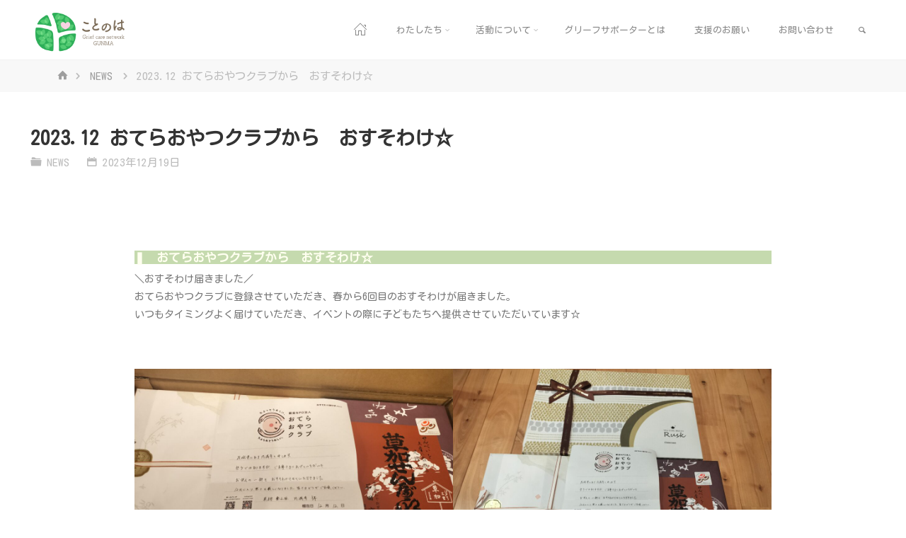

--- FILE ---
content_type: text/css
request_url: https://cotonoha.info/myfunc/my.css
body_size: 551
content:
/*--------------------------------------------------------------
	# 以下は柏瀬追加 CSS
--------------------------------------------------------------*/

/*--------------------------------------------------------------
	# フォント設定
--------------------------------------------------------------*/
html, body, div, span, object, iframe,
h1, h2, h3, h4, h5, h6, p, blockquote, pre,
a, abbr, acronym, address, big, cite, code,
del, dfn, em, img, ins, kbd, q, s, samp,
small, strike, strong, sub, sup, tt, var,
b, u, i, dl, dt, dd, ol, ul, li,
fieldset, form, label, legend,
table, caption, tbody, tfoot, thead, tr, th, td,
article, aside, canvas, details, embed,
figure, figcaption, footer, header,
menu, nav, output, ruby, section, summary,
time, mark, audio, video {
    font-family: 'Kosugi Maru', cursive!important;
}

/*--------------------------------------------------------------
	# マーカーはspanタグで使用
--------------------------------------------------------------*/
.marker-red {
    background:linear-gradient(transparent 75%, #ffadad 75%);
    font-weight:bold;
}
.marker-blue {
    background:linear-gradient(transparent 75%, #c1e0ff 75%);
    font-weight:bold;
}
.marker-lightblue {
    background:linear-gradient(transparent 75%, #c1ffff 75%);
    font-weight:bold;
}
.marker-yellow {
    background:linear-gradient(transparent 75%, #fff799 75%);
    font-weight:bold;
}
.marker-green {
    background:linear-gradient(transparent 75%, #b2ffb2 75%);
    font-weight:bold;
}
.marker-pink {
    background:linear-gradient(transparent 75%, #ffc0cb 75%);
    font-weight:bold;
}
.marker-orange {
    background:linear-gradient(transparent 75%, #ffe0c1 75%);
    font-weight:bold;
}
.marker-purple {
    background:linear-gradient(transparent 75%, #cab8d9 75%);
    font-weight:bold;
}


--- FILE ---
content_type: application/javascript
request_url: https://cotonoha.info/wp-content/themes/kahuna/resources/js/frontend.js?ver=1.6.1.1
body_size: 6382
content:
/*
 * Frontend JS
 *
 * @package Kahuna
 */

/*
 * DOCUMENT.READY()
 */
jQuery( document ).ready( function() {

	cryoutLpBoxesRatios();
	cryoutMobileMenuInit();
	cryoutFixedMobileMenu();
	cryoutInitNav('#mobile-menu');
	cryoutMenuAnimate();
	cryoutBackToTop();
	cryoutSearchFormAnimation();
	cryoutSocialTitles();
	cryoutBodyClasses();
	cryoutTabsWidget();
	cryoutPortfolioFilter();
	cryoutRemoveFocus('#access a, #site-title a, button');

	if ( ( (cryout_theme_settings.fitvids == 2) && (cryout_theme_settings.is_mobile == 1) ) || ( cryout_theme_settings.fitvids == 1 ) ) {
		jQuery( ".entry-content" ).fitVids();
	}

	if ( cryout_theme_settings.autoscroll == 1 ) {
		cryoutAutoScroll();
	}

	if ( jQuery( this ).scrollTop() > 30 ) {
		jQuery( "#nav-fixed" ).addClass( "nav-fixed-show" );
	} else {
		jQuery( "#nav-fixed" ).removeClass( "nav-fixed-show" );
	}

}); /* document.ready */

/*
 * WINDOW.LOAD()
 */
jQuery( window ).load( function() {

	/* trigger scroll on load */
	jQuery( window ).trigger( "scroll" );
	cryoutMasonry();
	cryoutPortfolioMasonry();

}); /* window.load */


/*
 * FUNCTIONS
 */

function cryoutLpBoxesRatios() {
	for (index = 1; index <= cryout_theme_settings.lpboxratios.length; ++index) {
		jQuery( '.lp-boxes-'+index+' .lp-box-image' ).keepRatio( cryout_theme_settings.lpboxratios[index-1] );
	}
} /* cryoutLpBoxesRatios() */

/* Menu animation */
function cryoutMenuAnimate() {
	jQuery( "#access > .menu ul li > a:not(:only-child)" ).attr( "aria-haspopup", "true" );/* IE10 mobile Fix */

	jQuery( "#access li" ).hover( function() {
		jQuery( this ).addClass('menu-hover');
	}, function() {
		jQuery( this ).removeClass('menu-hover');
	});

	jQuery('#access ul').find('a').on( 'focus', function() {
		jQuery( this ).parents( '.menu-item, .page_item' ).addClass( 'menu-hover' );
	});

	jQuery('#access ul').find('a').on( 'blur', function() {
		jQuery( this ).parents( '.menu-item, .page_item' ).removeClass( 'menu-hover' );
	});
} /* cryoutMenuAnimate() */

/* Back to top button animation */
function cryoutBackToTop() {
	jQuery( window ).scroll( function() {
		if ( jQuery( this ).scrollTop() > 500 ) {
			jQuery( "#toTop" ).addClass('toTop-show');
		} else {
			jQuery( "#toTop" ).removeClass('toTop-show');
		}

		if ( jQuery( this ).scrollTop() > 70 ) {
			jQuery( ".kahuna-fixed-menu #site-header-main" ).addClass( "header-fixed" );
		} else {
			jQuery( ".kahuna-fixed-menu #site-header-main" ).removeClass( "header-fixed" );
		}

	});
	jQuery( "#toTop" ).click( function( event ) {
		event.preventDefault();
		jQuery( "html, body" ).animate( { scrollTop: 0 }, 500 );
		return false;
	});

} /* cryoutBackToTop() */

/* Search form animation */
function cryoutSearchFormAnimation() {
	var searchIcon = jQuery( "#access .menu-search-animated > a" );
	var searchForm = jQuery( ".menu-search-animated .searchform, .menu-main-search .icon-cancel" );
	var searchInput = jQuery( "#access .menu-search-animated .s" );

	searchIcon.on( 'click', function( event ) {
		event.preventDefault();
		searchForm.fadeIn( 200, function() {
			searchInput.focus();
			searchInput.css('outline', 'none');
		});
		event.stopPropagation();
	});

	searchForm.click( function( event ){
		event.stopPropagation();
	});

	searchInput.blur( function() {
		searchForm.fadeOut( 200 );
	});

} /* cryoutSearchFormAnimation() */

/* Mobile Menu */
function cryoutMobileMenuInit() {

	/* First and last elements in the menu */
	var firstTab = jQuery('nav#mobile-menu #mobile-nav > li:first-child a');
	var lastTab  = jQuery('#nav-cancel'); /* Cancel button will always be last */

	jQuery("#nav-toggle").click(function(e){
		e.preventDefault();
		e.stopPropagation();
		jQuery("#mobile-menu").show().animate({top: "0", opacity: 1}, 500);
		jQuery('body').addClass("noscroll");
		firstTab.focus();
	});

	jQuery("#nav-cancel").click(function(e){
		e.preventDefault();
		e.stopPropagation();
		jQuery("#mobile-menu").animate({top: "100%", opacity: 0},500,function(){jQuery(this).css("top","-100%").hide();});
		jQuery('body').removeClass("noscroll");
		jQuery("#nav-toggle").focus();
	});

	/* Redirect last tab to first input */
	lastTab.on('keydown', function (e) {
		if (jQuery('body').hasClass('noscroll'))
		if ((e.which === 9 && !e.shiftKey)) {
			e.preventDefault();
			firstTab.focus();
		}
	});

	/* Redirect first shift+tab to last input*/
	firstTab.on('keydown', function (e) {
		if (jQuery('body').hasClass('noscroll'))
		if ((e.which === 9 && e.shiftKey)) {
			e.preventDefault();
			lastTab.focus();
		}
	});

	/* Allow escape key to close menu */
	jQuery('nav#mobile-menu').on('keyup', function(e){
		if (jQuery('body').hasClass('noscroll'))
		if (e.keyCode === 27 ) {
			jQuery('body').removeClass('noscroll');
			lastTab.focus();
		};
	});

	/* Remove animated class from mobile menu */
	jQuery("#mobile-menu .menu-main-search").removeClass("menu-search-animated");

	jQuery( "#mobile-menu > div" ).append( jQuery( "#sheader" ).clone() );
	jQuery( "#mobile-menu #sheader" ).attr( "id", "smobile");

} /* cryoutMobileMenuInit() */

/* Add fixed mobile menu functionality */
function cryoutFixedMobileMenu(){

	/* only run if fixed menu is enabled */
	if (cryout_theme_settings.menustyle != 1) return;

	var c, currentScrollTop = 0,
	navbar = jQuery( '.site-header-bottom' ),
	body = jQuery( 'body' );

	jQuery(window).scroll(function () {
		var a = jQuery(window).scrollTop();
		var b = jQuery(document).height();
		var viewport = jQuery(window).height();
		var navbarHeight = navbar.height();

		currentScrollTop = a;
		currentScrollBottom = b;

		if (c < currentScrollTop && a > navbarHeight + navbarHeight) {
			/* scrolling down */
			body.removeClass('mobile-fixed');
		} else if (currentScrollTop > viewport && (currentScrollTop < currentScrollBottom - viewport*2) && c > currentScrollTop && !(a <= navbarHeight)) {
			/* scrolling up */
			body.addClass('mobile-fixed');
		}

		c = currentScrollTop;

		/* always clear fixed class when returning to the top */
		if ( currentScrollTop <= navbarHeight ) {
			body.removeClass('mobile-fixed');
		}

	});
} /* cryoutFixedMobileMenu() */

/* Add submenus toggles to the primary navigation */
function cryoutInitNav(selector) {

	container = jQuery(selector);

	/* Add dropdown toggle that display child menu items. */
	container.find( '.menu-item-has-children > a' ).after( '<button class="dropdown-toggle" aria-expanded="false"></button>' );
	container.find( '.page_item_has_children > a' ).after( '<button class="dropdown-toggle" aria-expanded="false"></button>' );

	/* Toggle buttons and submenu items with active children menu items. */
	container.find( '.current-menu-ancestor > button, .current-page-ancestor > button' ).addClass( 'toggle-on' );
	container.find( '.current-menu-ancestor > .sub-menu, .current-page-ancestor > .sub-menu, .current-menu-ancestor .children, .current-page-ancestor .children' ).show(0).addClass( 'toggled-on' );

	container.find( '.dropdown-toggle' ).click( function( e ) {
		var _this = jQuery( this );
		e.preventDefault();
		_this.toggleClass( 'toggle-on' );
		if ( _this.hasClass( 'toggle-on') ) {
			_this.next( '.children, .sub-menu' ).show(0).addClass( 'toggled-on' );
			_this.prev("a").addClass( "toggled-on" );
		}
		else {
			_this.next( '.children, .sub-menu' ).removeClass( 'toggled-on' );
			_this.next( '.children, .sub-menu' ).find( '.children, .sub-menu' ).removeClass( 'toggled-on' );
			_this.next( '.children, .sub-menu' ).find( 'a' ).removeClass( 'toggled-on' );
			_this.next( '.children, .sub-menu' ).find( '.dropdown-toggle' ).removeClass( 'toggled-on' );
			_this.prev("a").removeClass( "toggled-on" );

			setTimeout(function() {
				_this.next( '.children, .sub-menu' ).hide(0);
				_this.next( '.children, .sub-menu' ).find( '.children, .sub-menu' ).hide(0);
			},600)
		}

		/* _this.parent().find( 'a' ).toggleClass( 'toggled-on' ); */
		_this.attr( 'aria-expanded', _this.attr( 'aria-expanded' ) === 'false' ? 'true' : 'false' );
	} );

	/* Close mobile menu on click/tap */
	jQuery('body').on('click','#mobile-nav a', function() {
		jQuery('#nav-cancel i').trigger('click');
	});

} /* cryoutInitNav() */

/* LP Boxes Keep aspect ratio*/
jQuery.fn.keepRatio = function( ratio ) {

	var $this = jQuery( this );
	var nh = $this.width() / ratio;
	$this.css( "height", nh + "px" );
	jQuery( window ).resize( function() {
		var nh = $this.width() / ratio;
		$this.css( "height", nh + "px" );
	});

}; /* keepRatio() */

/* LP Box Mouse direction overlay animation */
jQuery.fn.mousedir = function( el ) {
	if ( ! jQuery( "body" ).hasClass( "kahuna-landing-page" ) ) return;

	var $this = jQuery( this ),
		$el = jQuery( el ),
		last_position = {},
		$output = "direction-down";

	jQuery( document ).on( "mousemove", function (event) {

	    if ( typeof( last_position.x ) != "undefined" ) {
	        var deltaX = last_position.x - event.offsetX,
	            deltaY = last_position.y - event.offsetY;
	        if ( Math.abs( deltaX ) > Math.abs( deltaY ) && deltaX > 0 ) {
	            $output = "direction-left";
	        } else if ( Math.abs( deltaX ) > Math.abs( deltaY ) && deltaX < 0 ) {
	            $output = "direction-right";
	        } else if ( Math.abs( deltaY ) > Math.abs( deltaX ) && deltaY > 0 ) {
	            $output = "direction-up";
	        } else if ( Math.abs( deltaY ) > Math.abs( deltaX ) && deltaY < 0 ) {
	            $output = "direction-down";
	        } else {
				$output = "direction-down";
			}
		}
		last_position = {
	    	x : event.offsetX,
	    	y : event.offsetY
		};

	});

	$el.on( "mouseenter", function() {
		jQuery( this ).removeClass( "in-direction-left in-direction-right in-direction-up in-direction-down out-direction-left out-direction-right out-direction-up out-direction-down" );
		jQuery( this ).addClass( "in-" + $output );
		return;
	});
	$el.on( "mouseleave", function() {
		jQuery( this ).removeClass( "in-direction-left in-direction-right in-direction-up in-direction-down out-direction-left out-direction-right out-direction-up out-direction-down" );
		jQuery( this ).addClass( "out-" + $output );
		return;
	});

}; /* mouseDir() */

/* See if element is visible in browser window */
jQuery.fn.visible = function( partial ) {
	var $t            = jQuery( this ),
		$w            = jQuery( window ),
		viewTop       = $w.scrollTop(),
		viewBottom    = viewTop + $w.height(),
		_top          = $t.offset().top,
		_bottom       = _top + $t.height(),
		compareTop    = partial === true ? _bottom : _top,
		compareBottom = partial === true ? _top : _bottom;

	return ( (compareBottom <= viewBottom) && (compareTop >= viewTop) );
}; /* jQuery.fn.visible() */

/* Animate on scroll */
function animateScroll( $articles ) {

	var $articles = jQuery( $articles );

	$articles.each( function( i, el ) {
	  var el = jQuery( el );
	  if ( ! el.visible( true ) ) {
		  el.addClass( "animated-article" );
	  }
	});

	jQuery( window ).on({
	    'scroll': function( e ) {
			$articles.each( function( i, el ) {
				var el = jQuery( el );
				if ( el.visible( true ) ) {
					el.removeClass( "animated-article" );
				}
			});
	    }
	});

} /* animateScroll() */

/* Animate articles */
if ( cryout_theme_settings.articleanimation ) {
	animateScroll( "#content-masonry > article" );
}

/*  Add Social Icons titles */
function cryoutSocialTitles() {

	jQuery( ".socials a" ).each(function() {
		jQuery( this ).attr( "title", jQuery( this ).children().html() );
		jQuery( this ).html( "" );
	});

} /* cryoutSocialTitles() */

/* Add body classes */
function cryoutBodyClasses() {
	/* Detect and apply custom class for Safari */
	if ( navigator.userAgent.indexOf( "Safari" ) != -1 && navigator.userAgent.indexOf( "Chrome" ) == -1) {
		jQuery( "body" ).addClass( "safari" );
	}
	/* Add body class if masonry is used on page */
	if ( jQuery( "#content-masonry" ).length > 0 ) {
		jQuery( "body" ).addClass( "kahuna-with-masonry" );
	}
} /* cryoutBodyClasses() */

/* Remove all off-canvas states */
function cryoutRemoveFocus( selector ) {
	jQuery( selector ).on('mouseup mousedown', function() {
		jQuery( this ).blur();
	});
	jQuery( 'input, textarea, select, button' ).on('mouseup mousedown', function() {
		jQuery( this ).css('outline', 'none');
	})
} /* cryoutRemoveFocus() */

/*  Tabs widget */
function cryoutTabsWidget() {
		var tabsNav       = jQuery('.cryout-wtabs-nav'),
			tabsNavLis    = tabsNav.children('li'),
			tabsContainer = jQuery('.cryout-wtabs-container');

		tabsNav.each(function() {
			var localthis = jQuery(this);
			localthis.next().children('.cryout-wtab').stop(true, true).children('li').hide().parent().siblings( localthis.find('a').attr('href') ).children('li').show();
			localthis.children('li').first().addClass('active').stop(true, true).show();
		});

		tabsNavLis.on('click', function(e) {
			var localthis = jQuery(this);

			localthis.siblings().removeClass('active').end().addClass('active');
			var tabs_duration = 200;
			localthis.parent().next().children('.cryout-wtab').stop(true, true).children( 'li' ).hide().parent().siblings( localthis.find('a').attr('href') ).children('li').each( function(index){
				jQuery(this).fadeIn(tabs_duration*(index+1));
			});
			e.preventDefault();
		}).children( window.location.hash ? 'a[href="' + window.location.hash + '"]' : 'a:first' ).trigger('click');

} /* cryoutTabsWidget() */

/* Blog Masonry */
function cryoutMasonry() {
	if ( ( cryout_theme_settings.masonry == 1 ) && ( cryout_theme_settings.magazine != 1 ) && ( typeof jQuery.fn.masonry !== 'undefined' ) ) {
		jQuery('#content-masonry').masonry({
			itemSelector: 'article',
			columnWidth: 'article',
			percentPosition: true,
			isRTL: cryout_theme_settings.rtl,
		});
	}
} /* cryoutMasonry() */

/* Jetpack Portfolio Masonry */
function cryoutPortfolioMasonry() {
	if ( ( cryout_theme_settings.masonry == 1 ) && ( typeof jQuery.fn.masonry !== 'undefined' ) ) {
		jQuery('#lp-portfolio .jetpack-portfolio-shortcode').masonry({
			itemSelector: '.portfolio-entry',
			columnWidth: '.portfolio-entry:not(.hidey)',
			percentPosition: true,
			isRTL: cryout_theme_settings.rtl,
		});
	}
} /* cryoutPortfolioMasonry() */

/* Portfolio filtering */
function cryoutPortfolioFilter() {
	jQuery('body').on('click', '#portfolio-filter > a', function(e) {
		e.preventDefault();
		jQuery('#portfolio-filter > a').removeClass('active');
		jQuery(this).addClass('active');
		var filter = jQuery(this).attr('data-slug');
		jQuery('#portfolio-masonry .portfolio-entry').each( function(i,elm) {
			if (filter == 'all') {
				jQuery(elm).removeClass('hidey').fadeIn('fast');
			} else {
				if ( !jQuery(elm).hasClass('type-'+filter) ) {
					jQuery(elm).addClass('hidey').fadeOut('fast');
				} else {
					jQuery(elm).removeClass('hidey').fadeIn('fast');
				}
			}
		}).promise().done( function() {
			cryoutPortfolioMasonry();
			/*jQuery('.jetpack-portfolio-shortcode').masonry();*/
		});
		return false;
	});
} /* cryoutPortfolioFilter() */

/* FitVids 1.1*/
;(function( $ ){

  'use strict';

  $.fn.fitVids = function( options ) {
    var settings = {
      customSelector: null,
      ignore: null
    };

    if(!document.getElementById('fit-vids-style')) {
      /* appendStyles: https://github.com/toddmotto/fluidvids/blob/master/dist/fluidvids.js */
      var head = document.head || document.getElementsByTagName('head')[0];
      var css = '.fluid-width-video-wrapper{width:100%;position:relative;padding:0;}.fluid-width-video-wrapper iframe,.fluid-width-video-wrapper object,.fluid-width-video-wrapper embed {position:absolute;top:0;left:0;width:100%;height:100%;}';
      var div = document.createElement("div");
      div.innerHTML = '<p>x</p><style id="fit-vids-style">' + css + '</style>';
      head.appendChild(div.childNodes[1]);
    }

    if ( options ) {
      $.extend( settings, options );
    }

    return this.each(function(){
      var selectors = [
        'iframe[src*="player.vimeo.com"]',
        'iframe[src*="youtube.com"]',
        'iframe[src*="youtube-nocookie.com"]',
        'iframe[src*="kickstarter.com"][src*="video.html"]',
        'object',
        'embed'
      ];

      if (settings.customSelector) {
        selectors.push(settings.customSelector);
      }

      var ignoreList = '.fitvidsignore, .wp-block-embed__wrapper';

      if(settings.ignore) {
        ignoreList = ignoreList + ', ' + settings.ignore;
      }

      var $allVideos = $(this).find(selectors.join(','));
      $allVideos = $allVideos.not('object object'); /* SwfObj conflict patch */
      $allVideos = $allVideos.not(ignoreList); /* Disable FitVids on this video. */

      $allVideos.each(function(){
        var $this = $(this);
        if($this.parents(ignoreList).length > 0) {
          return; /* Disable FitVids on this video. */
        }
        if (this.tagName.toLowerCase() === 'embed' && $this.parent('object').length || $this.parent('.fluid-width-video-wrapper').length) { return; }
        if ((!$this.css('height') && !$this.css('width')) && (isNaN($this.attr('height')) || isNaN($this.attr('width'))))
        {
          $this.attr('height', 9);
          $this.attr('width', 16);
        }
        var height = ( this.tagName.toLowerCase() === 'object' || ($this.attr('height') && !isNaN(parseInt($this.attr('height'), 10))) ) ? parseInt($this.attr('height'), 10) : $this.height(),
            width = !isNaN(parseInt($this.attr('width'), 10)) ? parseInt($this.attr('width'), 10) : $this.width(),
            aspectRatio = height / width;
        if(!$this.attr('name')){
          var videoName = 'fitvid' + $.fn.fitVids._count;
          $this.attr('name', videoName);
          $.fn.fitVids._count++;
        }
        $this.wrap('<div class="fluid-width-video-wrapper"></div>').parent('.fluid-width-video-wrapper').css('padding-top', (aspectRatio * 100)+'%');
        $this.removeAttr('height').removeAttr('width');
      });
    });
  };

  /* Internal counter for unique video names. */
  $.fn.fitVids._count = 0;

/* Works with either jQuery or Zepto */
})( window.jQuery || window.Zepto );

/* IE .closest() fix */
if (window.Element && !Element.prototype.closest) {
    Element.prototype.closest =
    function(s) {
        var matches = (this.document || this.ownerDocument).querySelectorAll(s),
            i,
            el = this;
        do {
            i = matches.length;
            while (--i >= 0 && matches.item(i) !== el) {};
        } while ((i < 0) && (el = el.parentElement));
        return el;
    };
}

/**
 * Scroll to anchors
 */
function cryoutAutoScroll(document, history, location) {
	document = window.document;
	history = window.history;
	location = window.location;
	var HISTORY_SUPPORT = !!(history && history.pushState);
	var anchorScrolls = {
		ANCHOR_REGEX: /^#[^ ]+$/,
		OFFSET_HEIGHT_PX: jQuery('.kahuna-fixed-menu #site-header-main').height()+40,

		/**
		* Establish events, and fix initial scroll position if a hash is provided.
		*/
		init: function() {
			this.scrollToCurrent();
			jQuery(window).on('hashchange', jQuery.proxy(this, 'scrollToCurrent'));
			jQuery('body').on('click', '.main a, nav ul li a', jQuery.proxy(this, 'delegateAnchors'));
		},

		/**
		* Return the offset amount to deduct from the normal scroll position.
		* Modify as appropriate to allow for dynamic calculations
		*/
		getFixedOffset: function() {
			return this.OFFSET_HEIGHT_PX;
		},

		/**
		* If the provided href is an anchor which resolves to an element on the
		* page, scroll to it.
		* @param  {String} href
		* @return {Boolean} - Was the href an anchor.
		*/
		scrollIfAnchor: function(href, pushToHistory) {
			var match, anchorOffset;

			if(!this.ANCHOR_REGEX.test(href)) {
				return false;
			}

			match = document.getElementById(href.slice(1));

			if(match && ! jQuery(match).visible( true )) {
				anchorOffset = jQuery(match).offset().top - this.getFixedOffset();
				jQuery('html, body').animate({ scrollTop: anchorOffset});

				/* Add the state to history as-per normal anchor links */
				if(HISTORY_SUPPORT && pushToHistory) {
					history.pushState({}, document.title, location.pathname + href);
				}
			}

			return !!match;
		},

		/**
		* Attempt to scroll to the current location's hash.
		*/
		scrollToCurrent: function(e) {
			if(this.scrollIfAnchor(window.location.hash) && e) {
				e.preventDefault();
			}
		},

		/**
		* If the click event's target was an anchor, fix the scroll position.
		*/
		delegateAnchors: function(e) {
			var elem = e.target.closest('a');

			if(this.scrollIfAnchor(elem.getAttribute('href'), true)) {
				e.preventDefault();
			}
		}
	};

	jQuery(document).ready(jQuery.proxy(anchorScrolls, 'init'));
}

/* FIN */


--- FILE ---
content_type: application/javascript
request_url: https://cotonoha.info/js/myfunc.js
body_size: 723
content:
// ページ内リンク
$(function () {
    var headerHight = 130; //ヘッダの高さ
    $('a[href^=#]').click(function(){
    var href= $(this).attr("href");
    var target = $(href == "#" || href == "" ? 'html' : href);
    var position = target.offset().top-headerHight; 
    $("html, body").animate({scrollTop:position}, 550, "swing");
    return false;
  });
});


// ページ外リンク
$(window).on('load', function() {
      var headerHight = 130; //ヘッダの高さ
      if(document.URL.match("#")) {
      var str = location.href ;
      var cut_str = "#";
      var index = str.indexOf(cut_str);
      var href = str.slice(index);
      var target = href;
      var position = $(target).offset().top - headerHight;
      $("html, body").scrollTop(position);
      return false;
    }
});
